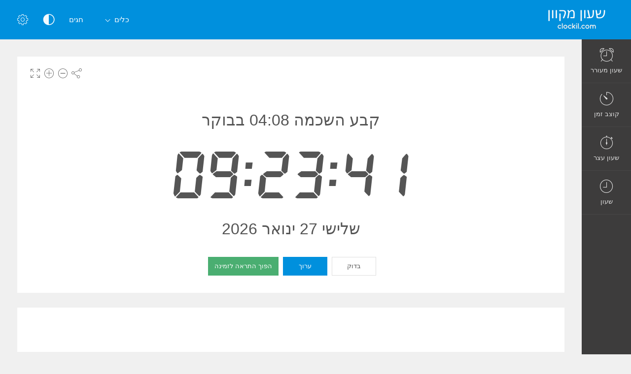

--- FILE ---
content_type: text/html; charset=UTF-8
request_url: https://clockil.com/%D7%A7%D7%91%D7%A2-%D7%94%D7%A9%D7%9B%D7%9E%D7%94-4-08/
body_size: 5766
content:
<!DOCTYPE html>
<html lang="he" dir="rtl" class="rtl ">
<head>
  <meta charset="utf-8">
  <meta name="viewport" content="width=device-width, initial-scale=1">
  <meta name="description" content="תעיר אותי בשעה 04:08. הגדר שעון מעורר עבור 04:08. זה שעון מעורר חינם יעיר אותך בזמן.">
  <meta name="keywords" content="קבע השכמה 04:08 בבוקר,התראה 04:08,הפוך התראה לזמינה 04:08 בבוקר,התראה,התעוררות,online alarm">
  <meta name="copyright" content="Copyright (c) Comfort Software Group">
  <link rel="alternate" type="embed" href="https://clockil.com/embed/%D7%A7%D7%91%D7%A2-%D7%94%D7%A9%D7%9B%D7%9E%D7%94-4-08/">
  <meta property="og:title" content="קבע השכמה 04:08 בבוקר - שעון מעורר - שעון מעורר מקוון - שעון מעורר במחשב">
  <meta property="og:type" content="website">
  <meta property="og:site_name" content="clockil.com">
  <meta property="og:image" content="https://clockil.com/%D7%A7%D7%91%D7%A2-%D7%94%D7%A9%D7%9B%D7%9E%D7%94-4-08/image.png">
  <meta property="og:image:width" content="968">
  <meta property="og:image:height" content="504">
  <meta property="og:url" content="https://clockil.com/%D7%A7%D7%91%D7%A2-%D7%94%D7%A9%D7%9B%D7%9E%D7%94-4-08/">
  <meta property="og:description" content="תעיר אותי בשעה 04:08. הגדר שעון מעורר עבור 04:08. זה שעון מעורר חינם יעיר אותך בזמן.">
  <meta name="twitter:card" content="summary">
  <meta name="twitter:site" content="@vclock">
  <title>קבע השכמה 04:08 בבוקר - שעון מעורר - שעון מעורר מקוון - שעון מעורר במחשב</title>
  <link rel="canonical" href="https://clockil.com/%D7%A7%D7%91%D7%A2-%D7%94%D7%A9%D7%9B%D7%9E%D7%94-4-08/">

  <link rel="apple-touch-icon" sizes="57x57" href="/img/favicons/apple-touch-icon-57x57.png">
  <link rel="apple-touch-icon" sizes="72x72" href="/img/favicons/apple-touch-icon-72x72.png">
  <link rel="apple-touch-icon" sizes="114x114" href="/img/favicons/apple-touch-icon-114x114.png">
  <link rel="apple-touch-icon" sizes="120x120" href="/img/favicons/apple-touch-icon-120x120.png">
  <link rel="apple-touch-icon" sizes="144x144" href="/img/favicons/apple-touch-icon-144x144.png">
  <link rel="apple-touch-icon" sizes="152x152" href="/img/favicons/apple-touch-icon-152x152.png">
  <link rel="apple-touch-icon" sizes="180x180" href="/img/favicons/apple-touch-icon-180x180.png">
  <link rel="icon" type="image/png" href="/img/favicons/android-chrome-192x192.png" sizes="192x192">
  <link rel="icon" type="image/png" href="/img/favicons/android-chrome-96x96.png" sizes="96x96">
  <link rel="icon" type="image/png" href="/img/favicons/favicon-32x32.png" sizes="32x32">
  <link rel="icon" type="image/png" href="/img/favicons/favicon-16x16.png" sizes="16x16">
  <link rel="manifest" href="/img/favicons/site.webmanifest">
  <link rel="mask-icon" href="/img/favicons/safari-pinned-tab.svg" color="#1565c0">
  <link rel="shortcut icon" href="/img/favicons/favicon.ico">
  <link rel="shortcut icon" sizes="192x192" href="/img/favicons/android-chrome-192x192.png">
  <link rel="shortcut icon" sizes="96x96" href="/img/favicons/android-chrome-96x96.png">
  <link rel="shortcut icon" sizes="72x72" href="/img/favicons/android-chrome-72x72.png">
  <link rel="shortcut icon" sizes="48x48" href="/img/favicons/android-chrome-48x48.png">
  <meta name="msapplication-TileColor" content="#2d89ef">
  <meta name="msapplication-TileImage" content="/img/favicons/mstile-144x144.png">
  <meta name="msapplication-config" content="/img/favicons/browserconfig.xml">
  <meta name="author" content="Comfort Software Group">

  <!--[if lt IE 9]>
  <script src="https://oss.maxcdn.com/html5shiv/3.7.2/html5shiv.min.js"></script>
  <script src="https://oss.maxcdn.com/respond/1.4.2/respond.min.js"></script>
  <![endif]-->

  <link rel="stylesheet" href="/css/style.css?v=37">
  <style>.navbar-brand,.am-logo {background-image: url("/img/il/logo-full.png");} body {font-family: sans-serif;}</style>
  <style id="color-style"></style>  <script>function hideById(id) {var x = document.getElementById(id); if (x != null) x.style.display = "none";}</script>
  <noscript><style>#pnl-main {height: auto;} #pnl-tools {display: none;}</style></noscript>
  <!--[if lt IE 9]><style>#pnl-tools,.sb-content,.container-fluid,.am-logo {display: none;} .dropdown-menu-right{left:0;right:auto;} td{padding:0 12px;}</style><![endif]-->
  
</head>
<body>
<div id="pnl-full-screen" style="display:none;"></div>
<div class="am-wrapper am-fixed-sidebar">
  <nav class="navbar navbar-default navbar-fixed-top am-top-header">
    <div class="container-fluid">
      <div class="navbar-header">
        <div class="page-title"><span>קבע השכמה 04:08 בבוקר - שעון מעורר - שעון מעורר מקוון - שעון מעורר במחשב</span></div><a href="javascript:;" class="am-toggle-left-sidebar navbar-toggle collapsed"><span class="icon-bar"><span></span><span></span><span></span></span></a><a href="/" class="navbar-brand"></a>
      </div><a href="javascript:;" class="am-toggle-right-sidebar" title="הגדרות" data-toggle="tooltip" data-placement="bottom"><span class="icon ci-config"></span></a><a href="javascript:;" data-toggle="collapse" data-target="#am-navbar-collapse" class="am-toggle-top-header-menu collapsed"><span class="icon ci-angle-down"></span></a>
      <div id="am-navbar-collapse" class="collapse navbar-collapse">
        <ul class="nav navbar-nav navbar-right am-icons-nav">
          <li class="dropdown"><a href="javascript:;" role="button" title="תצוגת שחור-לבן" data-toggle="tooltip" data-placement="bottom" id="btn-night-mode"><span class="icon ci-contrast" id="icon-night-mode"></span></a>
          </li>
        </ul>
        <ul class="nav navbar-nav navbar-right">
          <li><a href="/holidays/">חגים</a></li>
          <li class="dropdown"><a href="javascript:;" data-toggle="dropdown" role="button" aria-expanded="false" class="dropdown-toggle">כלים<span class="angle-down ci-angle-down"></span></a>
            <ul role="menu" class="dropdown-menu dropdown-menu-left dropdown-colored">
              <li><a href="/">שעון מעורר</a></li>
              <li><a href="/timer/">קוצב זמן</a></li>
              <li><a href="/stopwatch/">שעון עצר</a></li>
              <li><a href="/time/">שעון</a></li>
            </ul>
          </li>
        </ul>
      </div>
    </div>
  </nav>
  <div class="am-left-sidebar">
    <div class="content">
      <div class="am-logo"></div>
      <ul class="sidebar-elements">
        <li class="parent"><a href="/" id="link-alarm"><i class="icon ci-alarm"></i><span>שעון מעורר</span></a></li>
        <li class="parent"><a href="/timer/" id="link-timer"><i class="icon ci-timer"></i><span>קוצב זמן</span></a></li>
        <li class="parent"><a href="/stopwatch/"><i class="icon ci-stopwatch"></i><span>שעון עצר</span></a></li>
        <li class="parent"><a href="/time/"><i class="icon ci-clock"></i><span>שעון</span></a></li>
      </ul>
      <!--Sidebar bottom content-->
    </div>
  </div>
  <div class="am-content"><div class="main-content">
    <noscript><div class="row" id="pnl-noscript"><div class="col-md-12"><div class="panel panel-default"><div class="panel-body">
  <p>אין אפשרות לטעון מאחר ש- JavaScript אינו זמין. הפוך את JavaScript לזמין ונסה שוב.</p>
  <a href="//www.enable-javascript.com/en/" target="_blank" rel="nofollow">למד כיצד להפעיל קבצי JavaScript</a>
  </div></div></div></div></noscript>
  <div class="row">
    <div class="col-md-12 text-light" id="col-main" data-alarm-time="04:08">
      <div class="panel panel-default" id="pnl-main" data-utc="1769505818">
        <div class="panel-tools" id="pnl-tools">
    <span class="icon ci-share" title="שתף" data-toggle="tooltip" id="btn-tool-share"></span>
    <span class="icon ci-less" title="הקטן גודל גופן" data-toggle="tooltip" id="btn-font-minus"></span>
    <span class="icon ci-plus2" title="הגדל גודל גופן" data-toggle="tooltip" id="btn-font-plus"></span>
    <span class="icon ci-expand1" title="‏‏מסך מלא" data-toggle="tooltip" id="btn-full-screen"></span>
    <span class="icon ci-collapse" title="‏‏צא ממסך מלא" data-toggle="tooltip" style="display:none;" id="btn-full-screen-exit"></span>
</div>
        <noscript><div id="pnl-ns-time" style="display:block; position:relative; text-align:center; padding:10px;"><span id="lbl-ns-title" style="font-size:24px;">קבע השכמה 04:08 בבוקר</span></div></noscript>
        <div id="pnl-time" style="display: block; position: relative; text-align: center;">
          <span id="lbl-time" class="colored digit text-nowrap font-digit" style="font-size:70px;"><noscript>11:23:38</noscript></span><span id="lbl-noon" class="colored digit text-nowrap font-digit"></span>
        </div>
        <h1 id="lbl-title" class="colored main-title" style="display: none; position: absolute;">קבע השכמה 04:08 בבוקר</h1>
        <div id="lbl-date" class="colored  text-center" style="display: block; position: absolute;"></div>
        <div id="pnl-set-alarm" class="text-center" style="display: block; position: absolute;">
          <button type="button" class="btn btn-space btn-classic btn-default" style="display:none;" id="btn-test-spec-alarm">בדוק</button>
          <button type="button" class="btn btn-space btn-classic btn-primary" style="display:none;" id="btn-edit-spec-alarm">ערוך</button>
          <button type="button" class="btn btn-space btn-classic btn-alt3" style="display:none;" id="btn-set-alarm">הפוך התראה לזמינה</button>
        </div>
      </div>
    </div>
  </div>
  <div class="row" style="display:none;" id="row-alarm">
    <div class="col-md-12">
      <div class="panel panel-default">
        <div class="colored panel-body text-center">
          <div style="padding-bottom: 15px;">
            <h1 id="lbl-alarm-title" class="main-title">התראה</h1>
            <div style="padding: 5px;" id="pnl-alarm-time"><span class="icon ci-alarm"></span> <span id="lbl-alarm-time" class="digit">04:08</span></div>
            <div id="pnl-alarm-timer"><span class="icon ci-timer"></span> <span id="lbl-alarm-timer" class="digit">--:--:--</span></div>
          </div>
          <button type="button" class="btn btn-space btn-danger" style="display:none;" id="btn-stop-alarm">הפוך ללא זמין</button>
        </div>
      </div>
    </div>
  </div>  <div id="pnl-ne0n"><div class="row"><div class="col-lg-12"><div class="panel panel-default"><div class="panel-ne0n">
  <script async src="https://pagead2.googlesyndication.com/pagead/js/adsbygoogle.js?client=ca-pub-4140552492902680" crossorigin="anonymous"></script>
  <ins class="adsbygoogle ne0n-slot-footer" data-ad-client="ca-pub-4140552492902680" data-ad-slot="9487749225" data-ad-format="horizontal" data-full-width-responsive="true"></ins>
  <script>(adsbygoogle = window.adsbygoogle || []).push({});</script>
  </div></div></div></div></div><div class="row" id="pnl-links"><div class="col-lg-12">      <div class="panel panel-default">
        <div class="panel-heading">
          הגדר התראה לשעה ספציפית
        </div>
        <div class="panel-body">
        <a href='/קבע-השכמה-4-07/' class='btn btn-space btn-classic btn-primary' title='קבע השכמה 04:07 בבוקר'>04:07</a> <a href='/קבע-השכמה-4-08/' class='btn btn-space btn-classic btn-primary' title='קבע השכמה 04:08 בבוקר'>04:08</a> <a href='/קבע-השכמה-4-09/' class='btn btn-space btn-classic btn-primary' title='קבע השכמה 04:09 בבוקר'>04:09</a> <a href='/קבע-השכמה-4-10/' class='btn btn-space btn-classic btn-primary' title='קבע השכמה 04:10 בבוקר'>04:10</a> <a href='/קבע-השכמה-4-11/' class='btn btn-space btn-classic btn-primary' title='קבע השכמה 04:11 בבוקר'>04:11</a> <a href='/קבע-השכמה-4-12/' class='btn btn-space btn-classic btn-primary' title='קבע השכמה 04:12 בבוקר'>04:12</a> <a href='/קבע-השכמה-4-13/' class='btn btn-space btn-classic btn-primary' title='קבע השכמה 04:13 בבוקר'>04:13</a> <a href='/קבע-השכמה-4-14/' class='btn btn-space btn-classic btn-primary' title='קבע השכמה 04:14 בבוקר'>04:14</a> <a href='/קבע-השכמה-4-15/' class='btn btn-space btn-classic btn-primary' title='קבע השכמה 04:15 בבוקר'>04:15</a> <a href='/קבע-השכמה-4-16/' class='btn btn-space btn-classic btn-primary' title='קבע השכמה 04:16 בבוקר'>04:16</a> <a href='/קבע-השכמה-4-17/' class='btn btn-space btn-classic btn-primary' title='קבע השכמה 04:17 בבוקר'>04:17</a> <a href='/קבע-השכמה-4-18/' class='btn btn-space btn-classic btn-primary' title='קבע השכמה 04:18 בבוקר'>04:18</a> <hr><a href='/קבע-השכמה-4-00/' class='btn btn-space btn-classic btn-primary' title='קבע השכמה 04:00 בבוקר'>04:00</a> <a href='/קבע-השכמה-4-05/' class='btn btn-space btn-classic btn-primary' title='קבע השכמה 04:05 בבוקר'>04:05</a> <a href='/קבע-השכמה-4-10/' class='btn btn-space btn-classic btn-primary' title='קבע השכמה 04:10 בבוקר'>04:10</a> <a href='/קבע-השכמה-4-15/' class='btn btn-space btn-classic btn-primary' title='קבע השכמה 04:15 בבוקר'>04:15</a> <a href='/קבע-השכמה-4-20/' class='btn btn-space btn-classic btn-primary' title='קבע השכמה 04:20 בבוקר'>04:20</a> <a href='/קבע-השכמה-4-25/' class='btn btn-space btn-classic btn-primary' title='קבע השכמה 04:25 בבוקר'>04:25</a> <a href='/קבע-השכמה-4-30/' class='btn btn-space btn-classic btn-primary' title='קבע השכמה 04:30 בבוקר'>04:30</a> <a href='/קבע-השכמה-4-35/' class='btn btn-space btn-classic btn-primary' title='קבע השכמה 04:35 בבוקר'>04:35</a> <a href='/קבע-השכמה-4-40/' class='btn btn-space btn-classic btn-primary' title='קבע השכמה 04:40 בבוקר'>04:40</a> <a href='/קבע-השכמה-4-45/' class='btn btn-space btn-classic btn-primary' title='קבע השכמה 04:45 בבוקר'>04:45</a> <a href='/קבע-השכמה-4-50/' class='btn btn-space btn-classic btn-primary' title='קבע השכמה 04:50 בבוקר'>04:50</a> <a href='/קבע-השכמה-4-55/' class='btn btn-space btn-classic btn-primary' title='קבע השכמה 04:55 בבוקר'>04:55</a> <hr><a href='/קבע-השכמה-0-00/' class='btn btn-space btn-classic btn-primary' title='קבע השכמה 00:00 בבוקר'>00:00</a> <a href='/קבע-השכמה-1-00/' class='btn btn-space btn-classic btn-primary' title='קבע השכמה 01:00 בבוקר'>01:00</a> <a href='/קבע-השכמה-2-00/' class='btn btn-space btn-classic btn-primary' title='קבע השכמה 02:00 בבוקר'>02:00</a> <a href='/קבע-השכמה-3-00/' class='btn btn-space btn-classic btn-primary' title='קבע השכמה 03:00 בבוקר'>03:00</a> <a href='/קבע-השכמה-4-00/' class='btn btn-space btn-classic btn-primary' title='קבע השכמה 04:00 בבוקר'>04:00</a> <a href='/קבע-השכמה-5-00/' class='btn btn-space btn-classic btn-primary' title='קבע השכמה 05:00 בבוקר'>05:00</a> <a href='/קבע-השכמה-6-00/' class='btn btn-space btn-classic btn-primary' title='קבע השכמה 06:00 בבוקר'>06:00</a> <a href='/קבע-השכמה-7-00/' class='btn btn-space btn-classic btn-primary' title='קבע השכמה 07:00 בבוקר'>07:00</a> <a href='/קבע-השכמה-8-00/' class='btn btn-space btn-classic btn-primary' title='קבע השכמה 08:00 בבוקר'>08:00</a> <a href='/קבע-השכמה-9-00/' class='btn btn-space btn-classic btn-primary' title='קבע השכמה 09:00 בבוקר'>09:00</a> <a href='/קבע-השכמה-10-00/' class='btn btn-space btn-classic btn-primary' title='קבע השכמה 10:00 בבוקר'>10:00</a> <a href='/קבע-השכמה-11-00/' class='btn btn-space btn-classic btn-primary' title='קבע השכמה 11:00 בבוקר'>11:00</a> <br><a href='/קבע-השכמה-12-00/' class='btn btn-space btn-classic btn-primary' title='קבע השכמה 12:00'>12:00</a> <a href='/קבע-השכמה-13-00/' class='btn btn-space btn-classic btn-primary' title='קבע השכמה 13:00'>13:00</a> <a href='/קבע-השכמה-14-00/' class='btn btn-space btn-classic btn-primary' title='קבע השכמה 14:00'>14:00</a> <a href='/קבע-השכמה-15-00/' class='btn btn-space btn-classic btn-primary' title='קבע השכמה 15:00'>15:00</a> <a href='/קבע-השכמה-16-00/' class='btn btn-space btn-classic btn-primary' title='קבע השכמה 16:00'>16:00</a> <a href='/קבע-השכמה-17-00/' class='btn btn-space btn-classic btn-primary' title='קבע השכמה 17:00'>17:00</a> <a href='/קבע-השכמה-18-00/' class='btn btn-space btn-classic btn-primary' title='קבע השכמה 18:00'>18:00</a> <a href='/קבע-השכמה-19-00/' class='btn btn-space btn-classic btn-primary' title='קבע השכמה 19:00'>19:00</a> <a href='/קבע-השכמה-20-00/' class='btn btn-space btn-classic btn-primary' title='קבע השכמה 20:00'>20:00</a> <a href='/קבע-השכמה-21-00/' class='btn btn-space btn-classic btn-primary' title='קבע השכמה 21:00'>21:00</a> <a href='/קבע-השכמה-22-00/' class='btn btn-space btn-classic btn-primary' title='קבע השכמה 22:00'>22:00</a> <a href='/קבע-השכמה-23-00/' class='btn btn-space btn-classic btn-primary' title='קבע השכמה 23:00'>23:00</a> <br>
        </div>
      </div>
    </div>  </div>
  <div class="row" id="pnl-description">
    <div class="col-lg-12">
      <div class="panel panel-default">
        <div class="panel-heading"><h1>תעיר אותי בשעה 04:08</h1></div>
        <div class="panel-body"><p>הגדר שעון מעורר עבור 04:08. זה שעון מעורר חינם יעיר אותך בזמן.</p><p>הגדר את השעה והדקה עבור השעון המעורר המקוון. הודעת ההתראה תופיע והצליל שנבחר מראש יושמע בזמן ההגדרה.</p><p>בעת הגדרת השעון המעורר, באפשרותך ללחוץ על הלחצן "בדיקה" כדי לצפות בתצוגה מקדימה של ההתראה ולבדוק את עוצמת הצליל.</p></div>
      </div>
    </div>
  </div><div class="row" id="pnl-share" style="display:none;">
  <div class="col-md-12">
    <div class="panel panel-default">
      <div class="panel-body panel-share">
        <div class="form-group xs-mb-10 sm-mb-15 xs-mt-0 sm-mt-5">
          <input class="form-control text-center" spellcheck="false" dir="ltr" id="edt-share" value="https://clockil.com/%D7%A7%D7%91%D7%A2-%D7%94%D7%A9%D7%9B%D7%9E%D7%94-4-08/">
        </div>
        <ul><li><button onclick="share.popup('facebook')" title="שתף ב Facebook. ייפתח בחלון חדש." class="btn-share"><span class="share-icon share-icon-facebook"></span></button></li><li><button onclick="share.popup('twitter')" title="שתף ב Twitter. ייפתח בחלון חדש." class="btn-share"><span class="share-icon share-icon-twitter"></span></button></li><li><button onclick="share.popup('whatsapp')" title="שתף ב WhatsApp. ייפתח בחלון חדש." class="btn-share"><span class="share-icon share-icon-whatsapp"></span></button></li><li><button onclick="share.popup('blogger')" title="שתף ב Blogger. ייפתח בחלון חדש." class="btn-share"><span class="share-icon share-icon-blogger"></span></button></li><li><button onclick="share.popup('reddit')" title="שתף ב reddit. ייפתח בחלון חדש." class="btn-share"><span class="share-icon share-icon-reddit"></span></button></li><li><button onclick="share.popup('tumblr')" title="שתף ב Tumblr. ייפתח בחלון חדש." class="btn-share"><span class="share-icon share-icon-tumblr"></span></button></li><li><button onclick="share.popup('pinterest')" title="שתף ב Pinterest. ייפתח בחלון חדש." class="btn-share"><span class="share-icon share-icon-pinterest"></span></button></li><li><button onclick="share.popup('linkedin')" title="שתף ב LinkedIn. ייפתח בחלון חדש." class="btn-share"><span class="share-icon share-icon-linkedin"></span></button></li><li><button onclick="share.popup('livejournal')" title="שתף ב LiveJournal. ייפתח בחלון חדש." class="btn-share"><span class="share-icon share-icon-livejournal"></span></button></li>
        <li class="hidden-xs"><button data-toggle="modal" data-target="#form-embed" class="btn btn-primary btn-embed">הטמע</button></li>
        </ul>
      </div>
    </div>
  </div>
</div></div><script>
hideById("pnl-noscript");
hideById("pnl-ns-time");
hideById("col-main");
hideById("pnl-description");
hideById("pnl-links");
</script></div>
  <nav class="am-right-sidebar">
    <div class="sb-content">
      <div class="tab-panel">
        <div class="tab-content">
          <div class="tab-pane ticket active" id="tab0" role="tabpanel">
            <div class="ticket-container">
            <div class="ticket-wrapper am-scroller nano">
            <div class="am-scroller-ticket nano-content">
              <div class="content ticket-content">
                <h2>הגדרות</h2>
                <form>
                  <div class="form-group options">
<div class="field"><label>דיגיטלי</label>
  <div class="pull-right">
    <div class="switch-button switch-button-sm">
      <input type="checkbox" checked="" id="switch-digital">
      <span><label for="switch-digital"></label></span>
    </div>
  </div>
</div><div class="field"><label>12 שעות</label>
  <div class="pull-right">
    <div class="switch-button switch-button-sm">
      <input type="checkbox" checked="" id="switch-12hour">
      <span><label for="switch-12hour"></label></span>
    </div>
  </div>
</div><div class="field"><label>הצג תאריך</label>
  <div class="pull-right">
    <div class="switch-button switch-button-sm">
      <input type="checkbox" checked="" id="switch-date">
      <span><label for="switch-date"></label></span>
    </div>
  </div>
</div><div class="field"><label>תצוגת שחור-לבן</label>
  <div class="pull-right">
    <div class="switch-button switch-button-sm">
      <input type="checkbox" checked="" id="switch-night-mode">
      <span><label for="switch-night-mode"></label></span>
    </div>
  </div>
</div>

<label>צבעים</label>
<div class="panel-colors" id="pnl-colors"></div>
                  </div>
                  <button type="button" class="btn btn-primary" id="btn-options-close">אישור</button>
                </form>
              </div>
            </div>
            </div>
            </div>
          </div>
        </div>
      </div>
    </div>
  </nav>
</div><!-- Alarm Settings Form -->
<div id="form-alarm" tabindex="-1" role="dialog" class="modal fade modal-colored-header">
  <div class="vertical-alignment-helper">
    <div class="modal-dialog vertical-align-center">
      <div class="modal-content">
        <div class="modal-header">
          <button type="button" data-dismiss="modal" aria-hidden="true" class="close"><i class="icon ci-close"></i></button>
          <h3 class="modal-title">ערוך את התראה</h3>
        </div>
        <div class="modal-body form">
          <div class="row">
            <div class="form-group col-xs-6 float-left">
              <label for="edt-hour">שעות</label>
              <div class="input-group xs-mb-0">
                <span class="input-group-btn"><button type="button" tabindex="-1" class="btn btn-mp" id="btn-hour-minus" value="-1"><span class="icon ci-less"></span></button></span>
                <select class="form-control" id="edt-hour"></select>
                <span class="input-group-btn"><button type="button" tabindex="-1" class="btn btn-mp" id="btn-hour-plus" value="1"><span class="icon ci-plus2"></span></button></span>
              </div>
            </div>
            <div class="form-group col-xs-6 float-left">
              <label for="edt-minute">דקות</label>
              <div class="input-group xs-mb-0">
                <span class="input-group-btn"><button type="button" tabindex="-1" class="btn btn-mp" id="btn-minute-minus" value="-1"><span class="icon ci-less"></span></button></span>
                <select class="form-control" id="edt-minute"></select>
                <span class="input-group-btn"><button type="button" tabindex="-1" class="btn btn-mp" id="btn-minute-plus" value="1"><span class="icon ci-plus2"></span></button></span>
              </div>
            </div>
          </div>
          <div class="row" id="group-audio">
            <div class="form-group col-xs-8 col-sm-7">
              <label for="edt-audio">צליל</label>
              <div class="input-group xs-mb-0">
                <select class="form-control" id="edt-audio"></select>
                  <span class="input-group-btn">
                    <button type="button" class="btn" id="btn-audio-play">
                      <span class="icon ci-play-outline" id="audio-play-icon"></span>
                      <span class="icon ci-pause-outline" style="display:none;" id="audio-pause-icon"></span>
                    </button>
                    <input id="local-audio-file" type="file" accept="audio/*">
                    <button type="button" class="btn xs-ml-5" id="btn-audio-file">
                      <span class="icon ci-more"></span>
                    </button>
                  </span>
              </div>
            </div>
            <div class="form-group col-xs-4 col-sm-5 xs-pl-0 sm-pl-15">
              <div class="am-checkbox am-checkbox-form">
                <input id="chk-audio-repeat" type="checkbox">
                <label for="chk-audio-repeat" class="text-ellipsis">חזור</label>
              </div>
            </div>
          </div>
          <div class="form-group xs-mb-0 sm-mb-5">
            <label for="edt-title">‏‏כותרת</label>
            <input class="form-control" id="edt-title" value="התראה">
          </div>
        </div>
        <div class="modal-footer">
          <div class="row">
            <div class="text-left col-xs-4">
              <button type="button" class="btn btn-classic btn-default" id="btn-test-alarm">בדוק</button>
            </div>
            <div class="text-right col-xs-8">
              <button type="button" data-dismiss="modal" class="btn btn-classic btn-default" id="btn-cancel">בטל</button>
              <button type="button" data-dismiss="modal" class="btn btn-classic btn-alt3" id="btn-start-alarm">התחל</button>
            </div>
          </div>
        </div>
      </div>
    </div>
  </div>
</div>
<!-- Alarm Modal Dialog -->
<div id="dialog-alarm" tabindex="-1" role="dialog" class="modal fade modal-colored-header modal-colored-header-danger">
  <div class="vertical-alignment-helper">
    <div class="modal-dialog vertical-align-center">
      <div class="modal-content">
        <div class="modal-header">
          <button type="button" data-dismiss="modal" aria-hidden="true" class="close"><i class="icon ci-close"></i></button>
          <h3 class="modal-title">התראה</h3>
        </div>
        <div class="modal-body">
          <div class="text-center">
            <div class="i-circle text-danger"><span class="icon ci-alarm"></span></div>
            <h3 id="lbl-dialog-alarm-title"></h3>
            <h3 id="lbl-dialog-alarm-time"></h3>
            <p id="lbl-overdue"></p>
          </div>
        </div>
        <div class="modal-footer">
          <div class="text-center">
            <button type="button" data-dismiss="modal" class="btn btn-classic btn-danger">אישור</button>
          </div>
        </div>
      </div>
    </div>
  </div>
</div><!-- Embed Modal Dialog -->
<div id="form-embed" tabindex="-1" role="dialog" class="modal fade modal-colored-header">
  <div class="vertical-alignment-helper">
    <div class="modal-dialog vertical-align-center">
      <div class="modal-content">
        <div class="modal-header">
          <button type="button" data-dismiss="modal" aria-hidden="true" class="close"><i class="icon ci-close"></i></button>
          <h3 class="modal-title">הטמע</h3>
        </div>
        <div class="modal-body form bkg-lightgrey">          <div class="form-group" id="group-show-buttons">
            <div class="am-checkbox xs-p-0">
              <input id="chk-show-buttons" type="checkbox">
              <label for="chk-show-buttons">לחצני תצוגה</label>
            </div>
          </div>          <div class="form-group">
            <label for="edt-size">גודל</label>
            <select class="form-control" id="edt-size"><option>מותאם אישית</option></select>
          </div>
          <div class="form-group">
            <label for="edt-embed">HTML Code</label>
            <textarea rows="4" class="form-control" spellcheck="false" dir="ltr" id="edt-embed"></textarea>
          </div>
          <div class="form-group hidden-xs xs-mb-0">
            <label>תצוגה מקדימה</label>
            <div class="embed-preview"></div>
          </div>
        </div>
        <div class="modal-footer bkg-lightgrey">
          <div class="text-center">
            <button type="button" data-dismiss="modal" class="btn btn-classic btn-default">אישור</button>
          </div>
        </div>
      </div>
    </div>
  </div>
</div><div class="am-footer">
  <a href="/contacts/" rel="nofollow">אנשי קשר</a>
  | <a href="/terms/" rel="nofollow">תנאי שימוש</a>
  | <a href="/privacy/" rel="nofollow">פרטיות</a>
  | <span class="text-nowrap">&copy; 2026 clockil.com</span>
</div>

<script src="/js/jquery.min.js?v=6"></script><script src="/js/lang/il.js?v=80"></script>
<script src="/js/main.js?v=80"></script><script src="/js/alarm.js?v=80"></script><script>$(function(){vAlarm.init();App.init();});</script><script async src="https://www.googletagmanager.com/gtag/js?id=G-V1F6E9SYBE"></script>
<script>
  window.dataLayer = window.dataLayer || [];
  function gtag(){dataLayer.push(arguments);}
  gtag('js', new Date());
  gtag('config', 'G-V1F6E9SYBE');
</script></body>
</html>

--- FILE ---
content_type: text/html; charset=utf-8
request_url: https://www.google.com/recaptcha/api2/aframe
body_size: 268
content:
<!DOCTYPE HTML><html><head><meta http-equiv="content-type" content="text/html; charset=UTF-8"></head><body><script nonce="CvXGl9jKuLnw3fKlQH2dJw">/** Anti-fraud and anti-abuse applications only. See google.com/recaptcha */ try{var clients={'sodar':'https://pagead2.googlesyndication.com/pagead/sodar?'};window.addEventListener("message",function(a){try{if(a.source===window.parent){var b=JSON.parse(a.data);var c=clients[b['id']];if(c){var d=document.createElement('img');d.src=c+b['params']+'&rc='+(localStorage.getItem("rc::a")?sessionStorage.getItem("rc::b"):"");window.document.body.appendChild(d);sessionStorage.setItem("rc::e",parseInt(sessionStorage.getItem("rc::e")||0)+1);localStorage.setItem("rc::h",'1769505820433');}}}catch(b){}});window.parent.postMessage("_grecaptcha_ready", "*");}catch(b){}</script></body></html>

--- FILE ---
content_type: application/javascript
request_url: https://clockil.com/js/lang/il.js?v=80
body_size: 625
content:
/*!
 * Internationalization
 * Copyright 2015-2018 Comfort Software Group
 * All rights reserved
 */
;var langC={id:"il",isDigitalLabel:false,isMonthFirst:false,is12Default:false,swOff:"O",swOn:"I",swYes:"כן",swNo:"Yes",am:"AM",pm:"PM",weekDays:["ראשון","שני","שלישי","רביעי","חמישי","שישי","שבת"],daysShort:["א","ב","ג","ד","ה","ו","ש","א"],daysMin:["א","ב","ג","ד","ה","ו","ש","א"],monthsShort:["ינו","פבר","מרץ","אפר","מאי","יונ","יול","אוג","ספט","אוק","נוב","דצמ"],months:["ינואר","פברואר","מרץ","אפריל","מאי","יוני","יולי","אוגוסט","ספטמבר","אוקטובר","נובמבר","דצמבר"],mCalendar:["ינואר","פברואר","מרץ","אפריל","מאי","יוני","יולי","אוגוסט","ספטמבר","אוקטובר","נובמבר","דצמבר"],alarm:"התראה",nextAlarm:"Next alarm set for",timerIsOn:"שעון עצר פעיל",nextColor:"Next Color",nightMode:"שחור-לבן",now:"כעת",dateFormat:"dd MM yyyy",dateFormatShort:"dd/mm/yyyy",dayDelimiter:" ",monthDelimiter:" ",weekDelimiter:" ",timeFmtZero:true,rtl:true,rtlTime:false,isAsian:false,weekStart:1,day:"יום",days:"ימים",month:"חודש",monthsX:"חודש",year:"שנה",years:"שנים",overdue:"תאריך היעד חלף",today:"היום",tomorrow:"מחר",hour:"שעה",hours:"שעות",yesterday:"אתמול",isDigitalDay:false,commaSign:", ",minute:"דקה",minutes:"דקות",timer:"טיימר",audioNames:[["בית-ספר","school"],["גִיטָרָה","guitar"],["זוהר","glow"],["חופשה","paradise"],["חליל","flute"],["יַלדוּת","childhood"],["נִצנוּץ","twinkle"],["נֶבֶל","harp"],["נורמלי","bells"],["סוואנה","savannah"],["פיציקטו","pizzicato"],["פסנתר כנף","piano"],["פעמוני רוח","windchimes"],["צינור","pipe"],["ציפורים","birds"],["קוּקִיָה","cuckoo"],["קלאסי","classic"],["קסִילוֹפוֹן","xylophone"],["שמח","happy"],["תַרְנְגוֹל","rooster"],["תיבת נגינה","musicbox"]]};